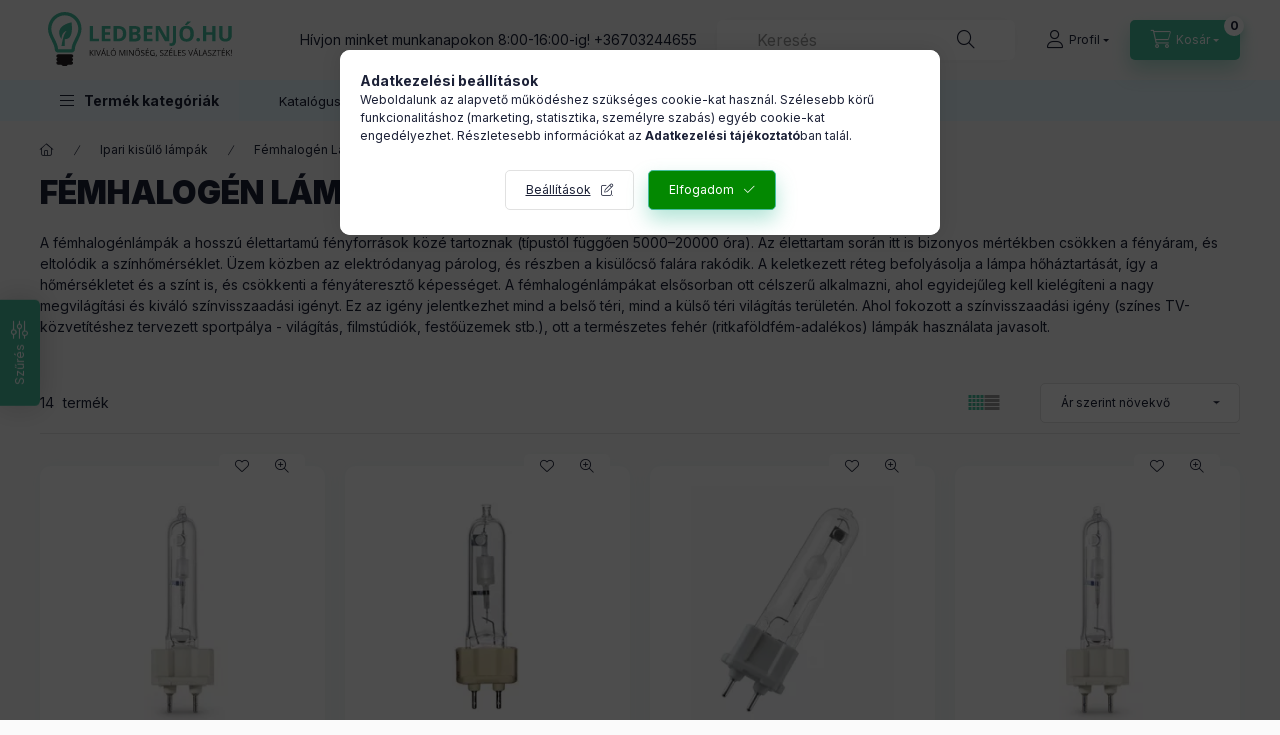

--- FILE ---
content_type: text/html; charset=utf-8
request_url: https://www.google.com/recaptcha/api2/aframe
body_size: 268
content:
<!DOCTYPE HTML><html><head><meta http-equiv="content-type" content="text/html; charset=UTF-8"></head><body><script nonce="VKKMF9wE8Y1cm1TAuYL4Ow">/** Anti-fraud and anti-abuse applications only. See google.com/recaptcha */ try{var clients={'sodar':'https://pagead2.googlesyndication.com/pagead/sodar?'};window.addEventListener("message",function(a){try{if(a.source===window.parent){var b=JSON.parse(a.data);var c=clients[b['id']];if(c){var d=document.createElement('img');d.src=c+b['params']+'&rc='+(localStorage.getItem("rc::a")?sessionStorage.getItem("rc::b"):"");window.document.body.appendChild(d);sessionStorage.setItem("rc::e",parseInt(sessionStorage.getItem("rc::e")||0)+1);localStorage.setItem("rc::h",'1769253167509');}}}catch(b){}});window.parent.postMessage("_grecaptcha_ready", "*");}catch(b){}</script></body></html>